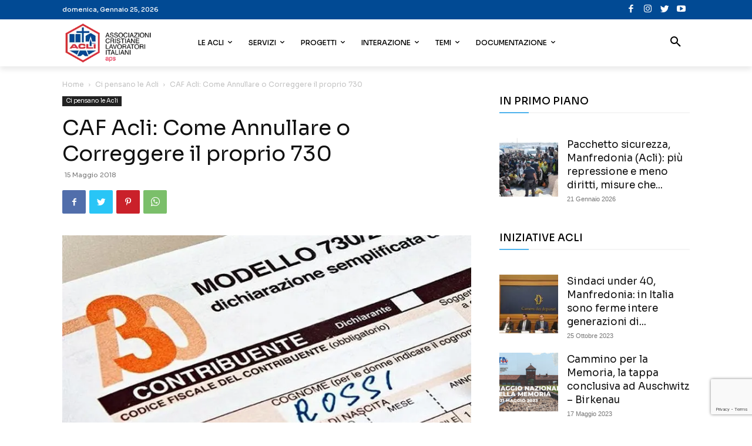

--- FILE ---
content_type: text/html; charset=utf-8
request_url: https://www.google.com/recaptcha/api2/anchor?ar=1&k=6Ld14MkZAAAAAG-5PBhuy_zewEM7mp80XzRT5-4P&co=aHR0cHM6Ly93d3cuYWNsaS5pdDo0NDM.&hl=en&v=PoyoqOPhxBO7pBk68S4YbpHZ&size=invisible&anchor-ms=20000&execute-ms=30000&cb=vjttnkfe12m8
body_size: 48770
content:
<!DOCTYPE HTML><html dir="ltr" lang="en"><head><meta http-equiv="Content-Type" content="text/html; charset=UTF-8">
<meta http-equiv="X-UA-Compatible" content="IE=edge">
<title>reCAPTCHA</title>
<style type="text/css">
/* cyrillic-ext */
@font-face {
  font-family: 'Roboto';
  font-style: normal;
  font-weight: 400;
  font-stretch: 100%;
  src: url(//fonts.gstatic.com/s/roboto/v48/KFO7CnqEu92Fr1ME7kSn66aGLdTylUAMa3GUBHMdazTgWw.woff2) format('woff2');
  unicode-range: U+0460-052F, U+1C80-1C8A, U+20B4, U+2DE0-2DFF, U+A640-A69F, U+FE2E-FE2F;
}
/* cyrillic */
@font-face {
  font-family: 'Roboto';
  font-style: normal;
  font-weight: 400;
  font-stretch: 100%;
  src: url(//fonts.gstatic.com/s/roboto/v48/KFO7CnqEu92Fr1ME7kSn66aGLdTylUAMa3iUBHMdazTgWw.woff2) format('woff2');
  unicode-range: U+0301, U+0400-045F, U+0490-0491, U+04B0-04B1, U+2116;
}
/* greek-ext */
@font-face {
  font-family: 'Roboto';
  font-style: normal;
  font-weight: 400;
  font-stretch: 100%;
  src: url(//fonts.gstatic.com/s/roboto/v48/KFO7CnqEu92Fr1ME7kSn66aGLdTylUAMa3CUBHMdazTgWw.woff2) format('woff2');
  unicode-range: U+1F00-1FFF;
}
/* greek */
@font-face {
  font-family: 'Roboto';
  font-style: normal;
  font-weight: 400;
  font-stretch: 100%;
  src: url(//fonts.gstatic.com/s/roboto/v48/KFO7CnqEu92Fr1ME7kSn66aGLdTylUAMa3-UBHMdazTgWw.woff2) format('woff2');
  unicode-range: U+0370-0377, U+037A-037F, U+0384-038A, U+038C, U+038E-03A1, U+03A3-03FF;
}
/* math */
@font-face {
  font-family: 'Roboto';
  font-style: normal;
  font-weight: 400;
  font-stretch: 100%;
  src: url(//fonts.gstatic.com/s/roboto/v48/KFO7CnqEu92Fr1ME7kSn66aGLdTylUAMawCUBHMdazTgWw.woff2) format('woff2');
  unicode-range: U+0302-0303, U+0305, U+0307-0308, U+0310, U+0312, U+0315, U+031A, U+0326-0327, U+032C, U+032F-0330, U+0332-0333, U+0338, U+033A, U+0346, U+034D, U+0391-03A1, U+03A3-03A9, U+03B1-03C9, U+03D1, U+03D5-03D6, U+03F0-03F1, U+03F4-03F5, U+2016-2017, U+2034-2038, U+203C, U+2040, U+2043, U+2047, U+2050, U+2057, U+205F, U+2070-2071, U+2074-208E, U+2090-209C, U+20D0-20DC, U+20E1, U+20E5-20EF, U+2100-2112, U+2114-2115, U+2117-2121, U+2123-214F, U+2190, U+2192, U+2194-21AE, U+21B0-21E5, U+21F1-21F2, U+21F4-2211, U+2213-2214, U+2216-22FF, U+2308-230B, U+2310, U+2319, U+231C-2321, U+2336-237A, U+237C, U+2395, U+239B-23B7, U+23D0, U+23DC-23E1, U+2474-2475, U+25AF, U+25B3, U+25B7, U+25BD, U+25C1, U+25CA, U+25CC, U+25FB, U+266D-266F, U+27C0-27FF, U+2900-2AFF, U+2B0E-2B11, U+2B30-2B4C, U+2BFE, U+3030, U+FF5B, U+FF5D, U+1D400-1D7FF, U+1EE00-1EEFF;
}
/* symbols */
@font-face {
  font-family: 'Roboto';
  font-style: normal;
  font-weight: 400;
  font-stretch: 100%;
  src: url(//fonts.gstatic.com/s/roboto/v48/KFO7CnqEu92Fr1ME7kSn66aGLdTylUAMaxKUBHMdazTgWw.woff2) format('woff2');
  unicode-range: U+0001-000C, U+000E-001F, U+007F-009F, U+20DD-20E0, U+20E2-20E4, U+2150-218F, U+2190, U+2192, U+2194-2199, U+21AF, U+21E6-21F0, U+21F3, U+2218-2219, U+2299, U+22C4-22C6, U+2300-243F, U+2440-244A, U+2460-24FF, U+25A0-27BF, U+2800-28FF, U+2921-2922, U+2981, U+29BF, U+29EB, U+2B00-2BFF, U+4DC0-4DFF, U+FFF9-FFFB, U+10140-1018E, U+10190-1019C, U+101A0, U+101D0-101FD, U+102E0-102FB, U+10E60-10E7E, U+1D2C0-1D2D3, U+1D2E0-1D37F, U+1F000-1F0FF, U+1F100-1F1AD, U+1F1E6-1F1FF, U+1F30D-1F30F, U+1F315, U+1F31C, U+1F31E, U+1F320-1F32C, U+1F336, U+1F378, U+1F37D, U+1F382, U+1F393-1F39F, U+1F3A7-1F3A8, U+1F3AC-1F3AF, U+1F3C2, U+1F3C4-1F3C6, U+1F3CA-1F3CE, U+1F3D4-1F3E0, U+1F3ED, U+1F3F1-1F3F3, U+1F3F5-1F3F7, U+1F408, U+1F415, U+1F41F, U+1F426, U+1F43F, U+1F441-1F442, U+1F444, U+1F446-1F449, U+1F44C-1F44E, U+1F453, U+1F46A, U+1F47D, U+1F4A3, U+1F4B0, U+1F4B3, U+1F4B9, U+1F4BB, U+1F4BF, U+1F4C8-1F4CB, U+1F4D6, U+1F4DA, U+1F4DF, U+1F4E3-1F4E6, U+1F4EA-1F4ED, U+1F4F7, U+1F4F9-1F4FB, U+1F4FD-1F4FE, U+1F503, U+1F507-1F50B, U+1F50D, U+1F512-1F513, U+1F53E-1F54A, U+1F54F-1F5FA, U+1F610, U+1F650-1F67F, U+1F687, U+1F68D, U+1F691, U+1F694, U+1F698, U+1F6AD, U+1F6B2, U+1F6B9-1F6BA, U+1F6BC, U+1F6C6-1F6CF, U+1F6D3-1F6D7, U+1F6E0-1F6EA, U+1F6F0-1F6F3, U+1F6F7-1F6FC, U+1F700-1F7FF, U+1F800-1F80B, U+1F810-1F847, U+1F850-1F859, U+1F860-1F887, U+1F890-1F8AD, U+1F8B0-1F8BB, U+1F8C0-1F8C1, U+1F900-1F90B, U+1F93B, U+1F946, U+1F984, U+1F996, U+1F9E9, U+1FA00-1FA6F, U+1FA70-1FA7C, U+1FA80-1FA89, U+1FA8F-1FAC6, U+1FACE-1FADC, U+1FADF-1FAE9, U+1FAF0-1FAF8, U+1FB00-1FBFF;
}
/* vietnamese */
@font-face {
  font-family: 'Roboto';
  font-style: normal;
  font-weight: 400;
  font-stretch: 100%;
  src: url(//fonts.gstatic.com/s/roboto/v48/KFO7CnqEu92Fr1ME7kSn66aGLdTylUAMa3OUBHMdazTgWw.woff2) format('woff2');
  unicode-range: U+0102-0103, U+0110-0111, U+0128-0129, U+0168-0169, U+01A0-01A1, U+01AF-01B0, U+0300-0301, U+0303-0304, U+0308-0309, U+0323, U+0329, U+1EA0-1EF9, U+20AB;
}
/* latin-ext */
@font-face {
  font-family: 'Roboto';
  font-style: normal;
  font-weight: 400;
  font-stretch: 100%;
  src: url(//fonts.gstatic.com/s/roboto/v48/KFO7CnqEu92Fr1ME7kSn66aGLdTylUAMa3KUBHMdazTgWw.woff2) format('woff2');
  unicode-range: U+0100-02BA, U+02BD-02C5, U+02C7-02CC, U+02CE-02D7, U+02DD-02FF, U+0304, U+0308, U+0329, U+1D00-1DBF, U+1E00-1E9F, U+1EF2-1EFF, U+2020, U+20A0-20AB, U+20AD-20C0, U+2113, U+2C60-2C7F, U+A720-A7FF;
}
/* latin */
@font-face {
  font-family: 'Roboto';
  font-style: normal;
  font-weight: 400;
  font-stretch: 100%;
  src: url(//fonts.gstatic.com/s/roboto/v48/KFO7CnqEu92Fr1ME7kSn66aGLdTylUAMa3yUBHMdazQ.woff2) format('woff2');
  unicode-range: U+0000-00FF, U+0131, U+0152-0153, U+02BB-02BC, U+02C6, U+02DA, U+02DC, U+0304, U+0308, U+0329, U+2000-206F, U+20AC, U+2122, U+2191, U+2193, U+2212, U+2215, U+FEFF, U+FFFD;
}
/* cyrillic-ext */
@font-face {
  font-family: 'Roboto';
  font-style: normal;
  font-weight: 500;
  font-stretch: 100%;
  src: url(//fonts.gstatic.com/s/roboto/v48/KFO7CnqEu92Fr1ME7kSn66aGLdTylUAMa3GUBHMdazTgWw.woff2) format('woff2');
  unicode-range: U+0460-052F, U+1C80-1C8A, U+20B4, U+2DE0-2DFF, U+A640-A69F, U+FE2E-FE2F;
}
/* cyrillic */
@font-face {
  font-family: 'Roboto';
  font-style: normal;
  font-weight: 500;
  font-stretch: 100%;
  src: url(//fonts.gstatic.com/s/roboto/v48/KFO7CnqEu92Fr1ME7kSn66aGLdTylUAMa3iUBHMdazTgWw.woff2) format('woff2');
  unicode-range: U+0301, U+0400-045F, U+0490-0491, U+04B0-04B1, U+2116;
}
/* greek-ext */
@font-face {
  font-family: 'Roboto';
  font-style: normal;
  font-weight: 500;
  font-stretch: 100%;
  src: url(//fonts.gstatic.com/s/roboto/v48/KFO7CnqEu92Fr1ME7kSn66aGLdTylUAMa3CUBHMdazTgWw.woff2) format('woff2');
  unicode-range: U+1F00-1FFF;
}
/* greek */
@font-face {
  font-family: 'Roboto';
  font-style: normal;
  font-weight: 500;
  font-stretch: 100%;
  src: url(//fonts.gstatic.com/s/roboto/v48/KFO7CnqEu92Fr1ME7kSn66aGLdTylUAMa3-UBHMdazTgWw.woff2) format('woff2');
  unicode-range: U+0370-0377, U+037A-037F, U+0384-038A, U+038C, U+038E-03A1, U+03A3-03FF;
}
/* math */
@font-face {
  font-family: 'Roboto';
  font-style: normal;
  font-weight: 500;
  font-stretch: 100%;
  src: url(//fonts.gstatic.com/s/roboto/v48/KFO7CnqEu92Fr1ME7kSn66aGLdTylUAMawCUBHMdazTgWw.woff2) format('woff2');
  unicode-range: U+0302-0303, U+0305, U+0307-0308, U+0310, U+0312, U+0315, U+031A, U+0326-0327, U+032C, U+032F-0330, U+0332-0333, U+0338, U+033A, U+0346, U+034D, U+0391-03A1, U+03A3-03A9, U+03B1-03C9, U+03D1, U+03D5-03D6, U+03F0-03F1, U+03F4-03F5, U+2016-2017, U+2034-2038, U+203C, U+2040, U+2043, U+2047, U+2050, U+2057, U+205F, U+2070-2071, U+2074-208E, U+2090-209C, U+20D0-20DC, U+20E1, U+20E5-20EF, U+2100-2112, U+2114-2115, U+2117-2121, U+2123-214F, U+2190, U+2192, U+2194-21AE, U+21B0-21E5, U+21F1-21F2, U+21F4-2211, U+2213-2214, U+2216-22FF, U+2308-230B, U+2310, U+2319, U+231C-2321, U+2336-237A, U+237C, U+2395, U+239B-23B7, U+23D0, U+23DC-23E1, U+2474-2475, U+25AF, U+25B3, U+25B7, U+25BD, U+25C1, U+25CA, U+25CC, U+25FB, U+266D-266F, U+27C0-27FF, U+2900-2AFF, U+2B0E-2B11, U+2B30-2B4C, U+2BFE, U+3030, U+FF5B, U+FF5D, U+1D400-1D7FF, U+1EE00-1EEFF;
}
/* symbols */
@font-face {
  font-family: 'Roboto';
  font-style: normal;
  font-weight: 500;
  font-stretch: 100%;
  src: url(//fonts.gstatic.com/s/roboto/v48/KFO7CnqEu92Fr1ME7kSn66aGLdTylUAMaxKUBHMdazTgWw.woff2) format('woff2');
  unicode-range: U+0001-000C, U+000E-001F, U+007F-009F, U+20DD-20E0, U+20E2-20E4, U+2150-218F, U+2190, U+2192, U+2194-2199, U+21AF, U+21E6-21F0, U+21F3, U+2218-2219, U+2299, U+22C4-22C6, U+2300-243F, U+2440-244A, U+2460-24FF, U+25A0-27BF, U+2800-28FF, U+2921-2922, U+2981, U+29BF, U+29EB, U+2B00-2BFF, U+4DC0-4DFF, U+FFF9-FFFB, U+10140-1018E, U+10190-1019C, U+101A0, U+101D0-101FD, U+102E0-102FB, U+10E60-10E7E, U+1D2C0-1D2D3, U+1D2E0-1D37F, U+1F000-1F0FF, U+1F100-1F1AD, U+1F1E6-1F1FF, U+1F30D-1F30F, U+1F315, U+1F31C, U+1F31E, U+1F320-1F32C, U+1F336, U+1F378, U+1F37D, U+1F382, U+1F393-1F39F, U+1F3A7-1F3A8, U+1F3AC-1F3AF, U+1F3C2, U+1F3C4-1F3C6, U+1F3CA-1F3CE, U+1F3D4-1F3E0, U+1F3ED, U+1F3F1-1F3F3, U+1F3F5-1F3F7, U+1F408, U+1F415, U+1F41F, U+1F426, U+1F43F, U+1F441-1F442, U+1F444, U+1F446-1F449, U+1F44C-1F44E, U+1F453, U+1F46A, U+1F47D, U+1F4A3, U+1F4B0, U+1F4B3, U+1F4B9, U+1F4BB, U+1F4BF, U+1F4C8-1F4CB, U+1F4D6, U+1F4DA, U+1F4DF, U+1F4E3-1F4E6, U+1F4EA-1F4ED, U+1F4F7, U+1F4F9-1F4FB, U+1F4FD-1F4FE, U+1F503, U+1F507-1F50B, U+1F50D, U+1F512-1F513, U+1F53E-1F54A, U+1F54F-1F5FA, U+1F610, U+1F650-1F67F, U+1F687, U+1F68D, U+1F691, U+1F694, U+1F698, U+1F6AD, U+1F6B2, U+1F6B9-1F6BA, U+1F6BC, U+1F6C6-1F6CF, U+1F6D3-1F6D7, U+1F6E0-1F6EA, U+1F6F0-1F6F3, U+1F6F7-1F6FC, U+1F700-1F7FF, U+1F800-1F80B, U+1F810-1F847, U+1F850-1F859, U+1F860-1F887, U+1F890-1F8AD, U+1F8B0-1F8BB, U+1F8C0-1F8C1, U+1F900-1F90B, U+1F93B, U+1F946, U+1F984, U+1F996, U+1F9E9, U+1FA00-1FA6F, U+1FA70-1FA7C, U+1FA80-1FA89, U+1FA8F-1FAC6, U+1FACE-1FADC, U+1FADF-1FAE9, U+1FAF0-1FAF8, U+1FB00-1FBFF;
}
/* vietnamese */
@font-face {
  font-family: 'Roboto';
  font-style: normal;
  font-weight: 500;
  font-stretch: 100%;
  src: url(//fonts.gstatic.com/s/roboto/v48/KFO7CnqEu92Fr1ME7kSn66aGLdTylUAMa3OUBHMdazTgWw.woff2) format('woff2');
  unicode-range: U+0102-0103, U+0110-0111, U+0128-0129, U+0168-0169, U+01A0-01A1, U+01AF-01B0, U+0300-0301, U+0303-0304, U+0308-0309, U+0323, U+0329, U+1EA0-1EF9, U+20AB;
}
/* latin-ext */
@font-face {
  font-family: 'Roboto';
  font-style: normal;
  font-weight: 500;
  font-stretch: 100%;
  src: url(//fonts.gstatic.com/s/roboto/v48/KFO7CnqEu92Fr1ME7kSn66aGLdTylUAMa3KUBHMdazTgWw.woff2) format('woff2');
  unicode-range: U+0100-02BA, U+02BD-02C5, U+02C7-02CC, U+02CE-02D7, U+02DD-02FF, U+0304, U+0308, U+0329, U+1D00-1DBF, U+1E00-1E9F, U+1EF2-1EFF, U+2020, U+20A0-20AB, U+20AD-20C0, U+2113, U+2C60-2C7F, U+A720-A7FF;
}
/* latin */
@font-face {
  font-family: 'Roboto';
  font-style: normal;
  font-weight: 500;
  font-stretch: 100%;
  src: url(//fonts.gstatic.com/s/roboto/v48/KFO7CnqEu92Fr1ME7kSn66aGLdTylUAMa3yUBHMdazQ.woff2) format('woff2');
  unicode-range: U+0000-00FF, U+0131, U+0152-0153, U+02BB-02BC, U+02C6, U+02DA, U+02DC, U+0304, U+0308, U+0329, U+2000-206F, U+20AC, U+2122, U+2191, U+2193, U+2212, U+2215, U+FEFF, U+FFFD;
}
/* cyrillic-ext */
@font-face {
  font-family: 'Roboto';
  font-style: normal;
  font-weight: 900;
  font-stretch: 100%;
  src: url(//fonts.gstatic.com/s/roboto/v48/KFO7CnqEu92Fr1ME7kSn66aGLdTylUAMa3GUBHMdazTgWw.woff2) format('woff2');
  unicode-range: U+0460-052F, U+1C80-1C8A, U+20B4, U+2DE0-2DFF, U+A640-A69F, U+FE2E-FE2F;
}
/* cyrillic */
@font-face {
  font-family: 'Roboto';
  font-style: normal;
  font-weight: 900;
  font-stretch: 100%;
  src: url(//fonts.gstatic.com/s/roboto/v48/KFO7CnqEu92Fr1ME7kSn66aGLdTylUAMa3iUBHMdazTgWw.woff2) format('woff2');
  unicode-range: U+0301, U+0400-045F, U+0490-0491, U+04B0-04B1, U+2116;
}
/* greek-ext */
@font-face {
  font-family: 'Roboto';
  font-style: normal;
  font-weight: 900;
  font-stretch: 100%;
  src: url(//fonts.gstatic.com/s/roboto/v48/KFO7CnqEu92Fr1ME7kSn66aGLdTylUAMa3CUBHMdazTgWw.woff2) format('woff2');
  unicode-range: U+1F00-1FFF;
}
/* greek */
@font-face {
  font-family: 'Roboto';
  font-style: normal;
  font-weight: 900;
  font-stretch: 100%;
  src: url(//fonts.gstatic.com/s/roboto/v48/KFO7CnqEu92Fr1ME7kSn66aGLdTylUAMa3-UBHMdazTgWw.woff2) format('woff2');
  unicode-range: U+0370-0377, U+037A-037F, U+0384-038A, U+038C, U+038E-03A1, U+03A3-03FF;
}
/* math */
@font-face {
  font-family: 'Roboto';
  font-style: normal;
  font-weight: 900;
  font-stretch: 100%;
  src: url(//fonts.gstatic.com/s/roboto/v48/KFO7CnqEu92Fr1ME7kSn66aGLdTylUAMawCUBHMdazTgWw.woff2) format('woff2');
  unicode-range: U+0302-0303, U+0305, U+0307-0308, U+0310, U+0312, U+0315, U+031A, U+0326-0327, U+032C, U+032F-0330, U+0332-0333, U+0338, U+033A, U+0346, U+034D, U+0391-03A1, U+03A3-03A9, U+03B1-03C9, U+03D1, U+03D5-03D6, U+03F0-03F1, U+03F4-03F5, U+2016-2017, U+2034-2038, U+203C, U+2040, U+2043, U+2047, U+2050, U+2057, U+205F, U+2070-2071, U+2074-208E, U+2090-209C, U+20D0-20DC, U+20E1, U+20E5-20EF, U+2100-2112, U+2114-2115, U+2117-2121, U+2123-214F, U+2190, U+2192, U+2194-21AE, U+21B0-21E5, U+21F1-21F2, U+21F4-2211, U+2213-2214, U+2216-22FF, U+2308-230B, U+2310, U+2319, U+231C-2321, U+2336-237A, U+237C, U+2395, U+239B-23B7, U+23D0, U+23DC-23E1, U+2474-2475, U+25AF, U+25B3, U+25B7, U+25BD, U+25C1, U+25CA, U+25CC, U+25FB, U+266D-266F, U+27C0-27FF, U+2900-2AFF, U+2B0E-2B11, U+2B30-2B4C, U+2BFE, U+3030, U+FF5B, U+FF5D, U+1D400-1D7FF, U+1EE00-1EEFF;
}
/* symbols */
@font-face {
  font-family: 'Roboto';
  font-style: normal;
  font-weight: 900;
  font-stretch: 100%;
  src: url(//fonts.gstatic.com/s/roboto/v48/KFO7CnqEu92Fr1ME7kSn66aGLdTylUAMaxKUBHMdazTgWw.woff2) format('woff2');
  unicode-range: U+0001-000C, U+000E-001F, U+007F-009F, U+20DD-20E0, U+20E2-20E4, U+2150-218F, U+2190, U+2192, U+2194-2199, U+21AF, U+21E6-21F0, U+21F3, U+2218-2219, U+2299, U+22C4-22C6, U+2300-243F, U+2440-244A, U+2460-24FF, U+25A0-27BF, U+2800-28FF, U+2921-2922, U+2981, U+29BF, U+29EB, U+2B00-2BFF, U+4DC0-4DFF, U+FFF9-FFFB, U+10140-1018E, U+10190-1019C, U+101A0, U+101D0-101FD, U+102E0-102FB, U+10E60-10E7E, U+1D2C0-1D2D3, U+1D2E0-1D37F, U+1F000-1F0FF, U+1F100-1F1AD, U+1F1E6-1F1FF, U+1F30D-1F30F, U+1F315, U+1F31C, U+1F31E, U+1F320-1F32C, U+1F336, U+1F378, U+1F37D, U+1F382, U+1F393-1F39F, U+1F3A7-1F3A8, U+1F3AC-1F3AF, U+1F3C2, U+1F3C4-1F3C6, U+1F3CA-1F3CE, U+1F3D4-1F3E0, U+1F3ED, U+1F3F1-1F3F3, U+1F3F5-1F3F7, U+1F408, U+1F415, U+1F41F, U+1F426, U+1F43F, U+1F441-1F442, U+1F444, U+1F446-1F449, U+1F44C-1F44E, U+1F453, U+1F46A, U+1F47D, U+1F4A3, U+1F4B0, U+1F4B3, U+1F4B9, U+1F4BB, U+1F4BF, U+1F4C8-1F4CB, U+1F4D6, U+1F4DA, U+1F4DF, U+1F4E3-1F4E6, U+1F4EA-1F4ED, U+1F4F7, U+1F4F9-1F4FB, U+1F4FD-1F4FE, U+1F503, U+1F507-1F50B, U+1F50D, U+1F512-1F513, U+1F53E-1F54A, U+1F54F-1F5FA, U+1F610, U+1F650-1F67F, U+1F687, U+1F68D, U+1F691, U+1F694, U+1F698, U+1F6AD, U+1F6B2, U+1F6B9-1F6BA, U+1F6BC, U+1F6C6-1F6CF, U+1F6D3-1F6D7, U+1F6E0-1F6EA, U+1F6F0-1F6F3, U+1F6F7-1F6FC, U+1F700-1F7FF, U+1F800-1F80B, U+1F810-1F847, U+1F850-1F859, U+1F860-1F887, U+1F890-1F8AD, U+1F8B0-1F8BB, U+1F8C0-1F8C1, U+1F900-1F90B, U+1F93B, U+1F946, U+1F984, U+1F996, U+1F9E9, U+1FA00-1FA6F, U+1FA70-1FA7C, U+1FA80-1FA89, U+1FA8F-1FAC6, U+1FACE-1FADC, U+1FADF-1FAE9, U+1FAF0-1FAF8, U+1FB00-1FBFF;
}
/* vietnamese */
@font-face {
  font-family: 'Roboto';
  font-style: normal;
  font-weight: 900;
  font-stretch: 100%;
  src: url(//fonts.gstatic.com/s/roboto/v48/KFO7CnqEu92Fr1ME7kSn66aGLdTylUAMa3OUBHMdazTgWw.woff2) format('woff2');
  unicode-range: U+0102-0103, U+0110-0111, U+0128-0129, U+0168-0169, U+01A0-01A1, U+01AF-01B0, U+0300-0301, U+0303-0304, U+0308-0309, U+0323, U+0329, U+1EA0-1EF9, U+20AB;
}
/* latin-ext */
@font-face {
  font-family: 'Roboto';
  font-style: normal;
  font-weight: 900;
  font-stretch: 100%;
  src: url(//fonts.gstatic.com/s/roboto/v48/KFO7CnqEu92Fr1ME7kSn66aGLdTylUAMa3KUBHMdazTgWw.woff2) format('woff2');
  unicode-range: U+0100-02BA, U+02BD-02C5, U+02C7-02CC, U+02CE-02D7, U+02DD-02FF, U+0304, U+0308, U+0329, U+1D00-1DBF, U+1E00-1E9F, U+1EF2-1EFF, U+2020, U+20A0-20AB, U+20AD-20C0, U+2113, U+2C60-2C7F, U+A720-A7FF;
}
/* latin */
@font-face {
  font-family: 'Roboto';
  font-style: normal;
  font-weight: 900;
  font-stretch: 100%;
  src: url(//fonts.gstatic.com/s/roboto/v48/KFO7CnqEu92Fr1ME7kSn66aGLdTylUAMa3yUBHMdazQ.woff2) format('woff2');
  unicode-range: U+0000-00FF, U+0131, U+0152-0153, U+02BB-02BC, U+02C6, U+02DA, U+02DC, U+0304, U+0308, U+0329, U+2000-206F, U+20AC, U+2122, U+2191, U+2193, U+2212, U+2215, U+FEFF, U+FFFD;
}

</style>
<link rel="stylesheet" type="text/css" href="https://www.gstatic.com/recaptcha/releases/PoyoqOPhxBO7pBk68S4YbpHZ/styles__ltr.css">
<script nonce="kHH5Vkm8X0-MCYOdgN7oKg" type="text/javascript">window['__recaptcha_api'] = 'https://www.google.com/recaptcha/api2/';</script>
<script type="text/javascript" src="https://www.gstatic.com/recaptcha/releases/PoyoqOPhxBO7pBk68S4YbpHZ/recaptcha__en.js" nonce="kHH5Vkm8X0-MCYOdgN7oKg">
      
    </script></head>
<body><div id="rc-anchor-alert" class="rc-anchor-alert"></div>
<input type="hidden" id="recaptcha-token" value="[base64]">
<script type="text/javascript" nonce="kHH5Vkm8X0-MCYOdgN7oKg">
      recaptcha.anchor.Main.init("[\x22ainput\x22,[\x22bgdata\x22,\x22\x22,\[base64]/[base64]/[base64]/ZyhXLGgpOnEoW04sMjEsbF0sVywwKSxoKSxmYWxzZSxmYWxzZSl9Y2F0Y2goayl7RygzNTgsVyk/[base64]/[base64]/[base64]/[base64]/[base64]/[base64]/[base64]/bmV3IEJbT10oRFswXSk6dz09Mj9uZXcgQltPXShEWzBdLERbMV0pOnc9PTM/bmV3IEJbT10oRFswXSxEWzFdLERbMl0pOnc9PTQ/[base64]/[base64]/[base64]/[base64]/[base64]\\u003d\x22,\[base64]\x22,\x22SsOZM8Oow6vDosOxJcOsw44bIMOUwrkAwohHwrfCvMKpMcKFwonDj8KSBsObw5/DisOMw4fDukbDjzdqw7tKNcKPwpHCtMKRbMKcw63Du8OyHjYgw6/DvsOTF8KnR8KwwqwDcsOnBMKew6pqbcKWZxpBwpbCrMOVFD96DcKzwoTDhRZOWQ7ClMOLF8O3Qm8CU3jDkcKnNy1ebnsLFMKzZ3fDnMOsbMKfLMOTwp7CvMOeew/[base64]/DqMKqwq/CkcOlCxLCvMKDw6PDnmYFwoDCoWHDn8OhUcKHwrLCs8K6Zz/DinnCucKyLsKmwrzCqEJ4w6LCs8Odw7NrD8KrH1/CusKFRUN7w7jCvgZIdsOgwoFWWMKOw6ZYwqYHw5YSwpcNasKvw5jCuMKPwrrDlMK1ME3DlkzDjUHCoT9RwqDCngM6acK1w5t6bcKcHT8pCT5SBMOzwojDmsK2w7fCpcKwWsO/FX0xD8K8eHsYwoXDnsOcw7DCgMOnw7w9w4pfJsOSwr3DjgnDr10Qw7Fvw5dRwqvCg0UeAXB7wp5Vw4vCkcKEZUccaMO2w4gABGBnwpVhw5UFCUk2wo7Cjk/Dp3Q6V8KGSRfCqsO1D3piPnvDg8OKwqvCoxoUXsOXw5DCtzFwIUnDqzbDsW8rwqtTMsKRw6TChcKLCQEyw5LCox/CpAN0wqwhw4LCum46fhc/wobCgMK4E8K4EjfCqUTDjsKowq/DnH5LQ8KEdXzDrxTCqcO9wppgWD/CjsKZcxQ/[base64]/CqcKGQgrDvcOnwpzCvS0rZMO+ZcOhw74zd8Oww6HCtB07w5DChsOOGwfDrRzCnMKNw5XDnifDslUsWsKEKC7Dsm7CqsOaw5AufcKITzRhbMKNw5bCtBPDkcKdAMO3w4fDk8KDwq4PZB3Cll/DsQQXw4hKwrDDksKLw4vCl8K2w7rDggBcbMK6Y3o2c27DvGYfwoTDjWPCmHrCs8OWwpJAw6wqEMOFX8OqTMKew4dRWE/DnsKPw7N5bcOSfC7CksKYwqrDgsOYVUHCmmQrYMKJw4zCtXjDuFHCqjXCiMKza8Oew6lTDsOlXDI3C8OPw5rDmcKhwqJDVUHDusOHw5vChkrDkTbDn18fF8OdVMOZw5DCssOHw4DDgBvDgMKrc8K6Im7Dk8KhwqZUbEnDmDDDhsK0OxZpwp1jw4h/w7Viw5bDqsOqdMOhw4bDvcOzdRZrwpw3w5cFQcO/K1RjwrZ4wrPCi8O+ZBxuC8KXwr3Co8OswobCuzs6KMOKEcKxAyU/VGXCsAwuw4XDncOHwo/CqsKkw6DDsMKYwp8RwrPDghocwpMmMRdOXcKZw4HDsQrCvSzCtwdaw6jCqcO/Nn/[base64]/Cm8Kew4nCtcO/w7XDpRhsUX5+cMKiwpsfZGrDnx/DrjDCuMKpEMKkw7gxfcKtBMKcbsKRKklNKMKSIlpsLTTCijzDnBpIKsOtw4DCpsOyw44+F2/DknI1wrLDvDHCuV51woLCiMKfVhjDtU7CosOebG/ClF/CrcO2dMOzY8Kqw5/[base64]/TWk/McOkw4d7SBfCksK2VMKwMcKBw7Bqw4nDigHCr2vCqRnDssKlLcKiB1xYNBlsQMKyEsOVNMO7FEoRw6PCuVnDn8O6ZMKpwqzCvcOAwpRsZsKzwqvChQrCksKfwq3DoANdwoV+w53ChMKHw5zCv0/DtQUIwpvCrcKkw5wqwqbDnRg4woXCvWlpNsOLMsOBw7RCw5xAw6vCmMOyNBZaw59xw73Cj3HDtm3Dh3fDn3wSw49UfMK8dEXDujY3V1sAaMKkwpLCvBBDw7zDjMOOw7rDsXYHEEoyw4/DjEjDs0oJPCh5R8KXwoASXMO6w4TDsSEwGsOlwpnCiMOzTMO/CcOtwoZsVMOAKD4PZcOaw5DChsKNwoJFw5U9UFjCgwrDmcKAw5DDlcO3DDVbdzkKHxbCnkLDiCDCjxFawpnDlULChhPDg8KTw6cWw4UbF3seY8Ouw5vClB4kwpbDunJowp/ClXYtw7Qjw7R3w7MgwrzCmcOAIsK4wpRUe1N+w4zDgnTCrsKxQChsworCvR8qHcKYPSQ/[base64]/DADChDpzQQrCgsKGA8K1wrrCijnCo28HWcKqw7V8w7t1NjAxw7/DiMKWPcOVU8KswppBwrTDojzDscKOJizDqT/Dt8Ocw6s3FQLDsXVFwro3w6MIDmLCssO5wq9ELG/Ch8KiTizDmmcXwrzCs2bCp1PDlzQmwrvDmwrDrAcgM2dxw6zCry/[base64]/DsENTwrAQW8Ovwo/CqXtyw7pgLcOywqfCr8Obwo/[base64]/CisOfw59UAixBUlrDsRFXTcKIYHDDgMOZQyxqIcOvwqURAwVhd8OowoTDh0XDpMO3ecOSesO9DMKkw4BafzhwewEsUiJIwqPCqWsCFi90w4ltw5o9w7zDjRt/byFCAznCgMKNw6xeTzQ0b8OLwpjDimXDqMOyKH/DvHl6Fz13wozCgxNywq0yfW3CpsOPw4DCtxTDm1rCkTcZwrHDg8K/[base64]/Cjm4lw63CisOgw5NuCj3CtkjDqcKfM8KVwqzDnkJlJ8KQwpHDh8KHAGgtwrzCrsOwccKQwpvDlCrDknM9V8KiwovDv8OvesKewoBVw5wiU3XCqsKPLB1keDLCpnLDq8Khw6LCqcOjw5zCs8OOdsK5wp3DuxbDoSTDgEo+wofDq8K/ZMKdCMOUO3oawpsZwrshJzPDh01Fw5XChDXCgXZ2wpnDmCXDp1hSw53DrH1cw4I6w5jDmT3CmBEaw5zCv0RjD0tvY3bCkTopMsOAUx/CicO9RMO6wrBVP8KXwoDCosOww6TCgBXCqnoKJCQIBSwjwqLDgzBHfiDCkFp2wqzCmsOcw7hKEsK8wpHDnnw8MMOsHjLCiULClV0rw4fCm8KmbxtIw5/DhCvDo8KOJMKVw4VKwqA/w49edMOjB8O/[base64]/DqHYAwrDClwDCu8OULsKBIQbDnMKqw4zDpHnDoxh9w5TCkS5SEXN0w7wKMMOJRcKgw7jCkDnCpjTCtcKSCMKnFAdWeB0Xw7jDpMKbw63CpUBARC/DhhgnUsOMehlQThjDlUTDtC4Xw7U9wos3bcKewrh3w5MBwrNgfsKdam0vNgnCv07Cig03VQYGQFjDg8KUw4s/[base64]/Cs0RIw4k+w4FmFMK1ZFFqZ8OqNknDpDFXwp8LwoXCuMO5X8KbZ8OkwoR5w6nCtsKKbcKwdMKATMK+cG4iwp3Ch8KsMxrCmW/[base64]/DtWnDmMO3woHCj8KLRsKzw5TCjhrCpMKpw41VwpEMORDDmj09wpN6wp9EBBlAwr3Cm8KzU8OuU1XDgAszw5jDpcOBwoDDsh1/w6jDkcKIAsKTcxJsZALCv0QNY8K3wqTDvlNtOUd4exzClk/DrigPwqssCFrCvD7Cu2xYGsOlw77ChnbDhcODQVFtw6RgdXpEw6XDjMOZw4I5wpALwq0cwrvDkRE7TnzCtBAvccKbNsKXwp/DmmDCvxbCqHl9dsO2w74qMibDicORwrbCiHXCssOqw7HCilxRHw7DoDDDpMKYwoZyw7HCj3BSwrPDvGsRw7XDhlYeC8KeAcKHccKawo57w73DpsO3HGHDkxvDuW7Ck2rDn2nDtkjCmwHClcKrPsOVZcKSNMKwB17CnWwawoPDhzt1HUcacwrDjT/DtRnCv8ONFxxWwoAvwq1RwofCv8ODfnlLw7rCj8K9wq3Dr8Kswr/DlcK9VULChSM+PsKNwpnDgn4IwpZ5SHHCpAlgw7/CncKqexDCjcKPTMOyw7zDjzc4MsKbwr/[base64]/woHDjsOsw5/Dq2lXa8KfL8Kpw6h2wqzCi8Ojw5kbfgtnw47DnhptHQzCrl8kKcObw6M3woLDmg8qw7/[base64]/CtFXChEzDsRnDpXHCkMOyw6Z7wp9sw7NTeyfCjsOnwo7DucKjw63CuFfCnsKuwqJVYnczwpkgw5wgSRjCl8OTw4kzw6VWaBLDpcKJSsKRSV4vwolVFxTDg8KFwr/DpMKcXF/CuFrCvsOuZsOaEcKnw7zDncK2C2xSwrnCocKbF8KuGzTDvUnCpMORw748Km7DhFjDssOyw5/DhhQibMOWw5gDw6cywpgDfgNwHA8+w6/[base64]/DvsKiNMOzXcOHw5YKw5vCsTMmX8K+w6wNw5pVwolHw7xjw7QfwqbDhsKqQUXDtFB8FD7Cj1XChCU1WBQywoM1w67DlcObwrMOacKyLXpkFcOgLcKaf8KIwr9kwrB3ScOCKlkrwrnDjcOewrnDmhpNH0nDjwBnCMKsREnCsXLDnX7ClsKyWMOhw7/CusKORsOidFjCkcOPwrt7w6hIZ8Ojwo3DlzrCtsK+bQFIwr0mwrPCjkPDlSjCoBQkwr1IIhLCq8O/[base64]/w6jDssO4TDzDu8KNLsOyBMOeB1rChXvCr8O7w5XCm8Kow4Nqwq/Cp8OFw7vCoMK8b3RqSsKQwr9wwpbCilJMJVTDmXtUUcOCw4LDpcO9w7c3WMK7K8Occ8OHw5vCmQUKAcOaw5bDrnPCjMOWBAQwwr/DozYWAsO2WnHDrMOgw78Xw5FSw4DDoUJGwrXCoMK0w6LDuFAxw4zDjsOcFUV7wofCocKNU8KbwpdOYk5+w6w3wrDDjlUywojCn3BYezjCqjbChyvDmcKmCMOowrwTfznChz/DiwfCijHDq14ewohPwqRtw7nCvyPDmBfCjsO6JVLCvXPDu8KQGsKZNil/OUPDh1wewoXCsMK6w4/CjMOCwqrDszXCrEnDj27DoxLDoMKtXMKzwroowqpnVW1bwqLCjUdjw6svDlhNwpFNCcKoTznCgwETwqVuZcOkMsO2wrsZw4HDvsO8e8OoBcKCGD0aw5bDjMOHaWhIesOBw7drwr7DiyTCtiLDgcK0wqYoViEJaVg/wqVyw7wEwrV6w4JBIjwtPnDCtAoBwoNLwqVGw5LCtsODw4HDkSvCp8K+OXjDpBvDmcK1wqZAwpRWb2bCgsKnNAl8Q2xzFCLDq25uw4/DrcO+PMO9T8OnaR4Dw70iwrfDi8Oawp1yMMOhw4lEZ8Otwow/wpYBCAkVw6jCiMOUwp/CssKOfsORw6dOwo/DuMO8w6p4wqhKw7XDoGoPMBDDjsOGAsKtw4lSFcObD8OsPQDCm8OXbkkwwrPCusKVS8KbCV3CmBnCgsKJa8KFQcKWWMOPw40Ow53DixJAw5wPR8OJw4/DhMOxKxs8w4rDmcK7csKMeEYSwrFXXsOGwrpJG8KnGsOGwpsiw4zCtlUOOMOxGMKsOlnDpMOYQ8Oww4bCjwg3HkJKJGQIBSscw4bDljtdOMOUwo/[base64]/[base64]/w55vw73DosK4BMK7UHsUa8KXw4w3ZlwKZmPDk8Oew6oQw5bCkgzDqiMjWWhWwr1Awp/DjMO/wrYzwojCqhvCrsOgCsK7w7TDksO0QRXDuBDDm8Okwqojbw4Yw7IRwqBrw6/Cj1PDmRQDNsO1TCZewovCgG/CncOtMsKsDMOxAcK+w77DlMONw5R4SRVIw43DqMOMw4jDkMK8wrcLbMKLdMO+w7F8wovDqX/CvMOCw6DCg17DpX9SGzLDncKCw7s2w47Du2bCgsKJdsKSUcKaw5jDocOFw7Agwp7DuBrCuMKowrrCrGbCn8O4BMOJOsOJUD3ChMKON8KyFUp4wpdfw53DsGPDl8OUw4BTwr0ucXl3w7/DiMOdw43DtcO9wrjDvsKEw5w7wqltHcOVTMOtw5nCrcKgwr/DusKuwooQwqXDnXR1b0F2R8OCw71qw5XColHDkDzDicOkwozDgSjCrMOnwqF2w4vCg3bDqhJIw7hXJMO4VMKxbxTDmcK8w6NPB8KxVAcDYsKww4lkw5nCjgHDtsOhw7MiLFcjw4IhakpOw6x5V8OQB2/[base64]/DpcORdMKPJ3DDksK3M8OcDcO5w6DDuMKVHChRS8Onw7XCkXbCuEYswrlsTMOnwr/Dt8OeMzZdKsOlw47DoSwud8KHw5/CinjDnsOfw4leWnl0wr3DkGjDqMO3w7xiwqTDgsK/wrHDpFhGYkLCpMOMMcKiwobDscO8wrlrwo3Co8KKYSnDlcO2JEPDhMK9KXLCny3CucKFTDrDrmTDs8KCw7smJMOLWcOeH8K4JUfDt8OIZ8K9R8OFGsOkwrjDh8KrBSZhw4PDjMO3DWvDtcOfJcKHe8OWwqVlwoN6L8KNw4jCtcOoS8OdJgDCuG/Cg8OrwokowoB5w5dzw6TCj17DrUvCujnCsxLDncOdTsOyw7fDs8Kww7/DncOew7HDihUPA8OdVEjDmjsxw5/CkmNmw7tsNV3CuRLChyrCqcOfc8OvBcOYVsOhawB9MX43wrhTK8Kaw7nChnw0w7Msw7XDmcK0SsKaw4ETw5/DpgrCgmdEVDPDg33CgwsTw488w6Z6QknCkMOcw63Dk8Knwo1Sw6fDiMODw6VCwocvTcOlMsORFMKtNMOBw6PCv8ORwozDosK7GW0MBhB4wr3DjMKrPVTCkhJ+CMO5ZsOqw73Cr8KtOcOqQcOzwqrCu8OAw4XDu8OJOgJzw5VQwqo/NsOKCcOMMsOPw6J4GsOuI0nCkXvDpsKOwolRXXLCrBPDq8K4RMKZCMOqMcK7w5Z7M8OwShYVGDLDul7DtMK7w4VGSmDDvDBLRgR9QCIuOsOjw7nCosO3UsK0fUsqTFjCqsOpW8OcAcKDwokqWMOpwrBoGsKhw4UTMgMtB3geVmU6UsOnOFTCv2PCmQsTw7tiwp/CjsOqCGcbw6FpacKZwp/[base64]/[base64]/[base64]/Cr1NZcVUUwrZjd8KECloswpnCl1g0JG7CusOUbcOWwrUcw6/CpcOrKMKAw7DDm8OJexfDs8ORUMOywqTCrVduwolpw6PDiMK0O0wNwrrCviMswofCmlfCn216am7CvMORw6jDrmwOw7PDgMK8dxtJw4DCtnEVwovDok0swq/DhMKGMMOGwpduwpMOAsOzHDLCr8KRRcOROXDDkUYVCUJTZ3LCg1A9LCnDo8KePlYcw7B5wpUzN18OFMOFwqTChn7DgsO0PzHDvMKbc20HwoxXwr52dcKPY8O5wocAwoXCucOAw70LwqVWwpMNBATDg0/[base64]/Dq8Kgw7lCXcOSICohwqpRw4PCgMKOZDYwBAkfw6N7wpUGwprCo0PCssKMwqEVI8OOwoXCvRLCih3DhMOXRijDtUJAFSvCgcOAbRJ5RV/DvsOCCk1kU8OYwqFiMMO/w57CojzDlE1Zw5tyInhmw64/YHvDo1LDvjHDhsOpw6bCgyMbDnTCj04bw6bCnsKgY0wEMHbCtyUBScOsw4nCikTCtTLCssO8wrPCpCLClVvCusOewoPDscK/[base64]/DrAbDhsK2w5NMwpFEM19kwoHCt8K7wrnCjjZow7HDg8KdwrJieGpxwpbDgzbCvAVPw4/DlCTDrT9Ywo7DoSTCim0rw43CuS/[base64]/[base64]/[base64]/CizPDqcKTZh11BkzDnMKzfjsoT2BewqAbw5/DqCrDvcOLBsO+fVDDsMOeFgTDq8KHHTBsw5PCmXLDtsOHwp/DoMKBw5EGw6TDj8KMJS/DsQ7CjV8BwoItwq/[base64]/Cj8KfQAJLQ8KHw4ROY3VFGkXClXHDuXIGwqZzwrtRLTcUBsOYwrF7MQPCtAjDt0gtw5Rcf2jCjsOLDE/DvMO/XkbCrMK2wq9xCBh/[base64]/[base64]/DrWgjwrYowqHCkMKAYR7DjcOlIhbDvMOjFcO7UXjDiS9dw71zwqrCijgmO8OsECBzw4YTc8OfwpjDqnPDjWfDiB/[base64]/Ds2fDhQfDjm3CvMOgwrPDvMOxHMOYDcKjwo52Z1VYcMKyw47CucK4aMOGNk5YCcOOwrFpw6PDryZiwqDDtMOGwpYFwplbw5PCkgbDjFzDuWjCqsKCSsKRZCVAwpPDvWPDsxR3Sm7CqhnCgcK/[base64]/DuHIveWA+wpDDjcK5ayJOwpLClcKiZUs1S8KQNihkw7gqwqtVL8OHw6NuwpvCtxnCgcOKAsOLD3pkBFswasOrw6sIf8OOwpA5wrwBTUQzwrjDjGFHwpXDrU7Cp8KfGsOawqJofsKYFsOacMOEwoXDtF5gwo/CpcORw5oIw5/[base64]/[base64]/DncOMw41tXcOkXj1cwoAvacOXw43DhyfDvWMgEV1JwqZ6wqbDpsKmwpLDt8K4w5LDqsKgW8OBwr3DuH8+MsKdZcKlw71cw5XDv8OsRlXDg8OXGjPCpMONUMOmJAp/w5nDkSLCtU/Ch8KKw6rDrcKgbF5/OsOKw45cQwhYwqHDsjY3Y8K8w7nCksKUC2PDizpORz3CuF3CoMKZwq/DrAjCoMObwrTCq0nCiGHDqkELacOSOFsuEXPDhB9KUkNfw6nCpcOSU39IcmTCtMOgw590MgIbASLCjcOewpzCtcKIw6LCrC7DnsO/w5zCiXR4wprDk8OKwrvCssKCen/DiMKWwqZBw7wxwrjDgMOjwptfw611YkNsScOKXgDCsTzCmsOfDsOtMcKJwonDuMOYKMKyw4sZAsKpSEbDsHxpw6YjB8ODYsO2KEFCwr9XPsKUDjPDlcKHPknDvcKHMcKmCH/Cg1l2QCnCghzCrXtbcsOoVE9Aw7DDtCPCsMOjwqYiw71gwo7DnMKLw5Vcc3PDpcONwrbCkGLDisKvWMKgw7fDkBrCkUbDkMOOw6PDsjlVQcKlIwDCnzDDmMOMw7fCmTw5bEXColXDl8OtIMK4w4zDmirChFbCvwNNw77CkMKrc3DCvmAJOAvCm8OsTsKjVW/Dv2DCicKABsK/RcOpw5bDi0oxw63DqMKrIjY7w4HDjBfDuWtzwqJIwqLDmWxwITHCqTfCmicnJHrDsDnDjFHDqgTDmwsTQwVANh7Dtg8aN0MiwrlmRcOARnkDRQfDnX5hwpt3bcO/eMOyRit/[base64]/Dv1Zgw5rCqTwzMyvCm8Ktw5E4OWtPIFPCowDCvEpfwoZpwrnDk14GwpnCrjjCpnjCisKebQbDp1bDhT4XTzjCkcKES0pKw5/DvHnDhRDDiFhqw5fDs8O7wq/DmQIjw6gsVcO1D8Orw4PCoMOgSsKAY8OUwo/[base64]/IDPCmsOtGyZ0wqXCoxzDlsKdw5LClsOuw6vCmMKTPcKmBsKMwpU1OBJaDDjCncK1ZcOMXcKPEsKowpfDskXCijnDrG9YKHJcBMOyfA/[base64]/DosKCw4Vew4HCsHHDhhTCqsKIAlAXfcK4SMKwwoHDqsKtT8OveSpSDwMwwoLCtSjCrcK8wrLDscOdc8K5AyzCpDFBwpDCg8KbwrfDsMKmOh7CvFFqw43CpcKkwrorJWLDgwkQw4slwp7CtiU4OMO+eE7DhcKLwqUgRlB8eMKLwrUKw5/CusO1wpIRwqTDqiUdw6t8M8OVWsOLwpVTwrTDuMKDwoTCiXdCJS/DrVNybMKWw7TDvH4kKMO9NMK5wqLCmzhHNAPClcK8ACTCmDUnNsKew73DhsKeTm7Dq3zCkcKOHMOfJDHDmsOrP8KawpjDkTxmwprCvMKASsKmb8KNwobCmTAVa0LDlQ3ChThZw4M/w73ClMKrPMKPScKBwoVsN3ZQwq7CrsKUw7/[base64]/EEM5WkvComvCkAgNRA9ww5vDsTZtIcKxG8KUODfDkMOJw57Dq0rCqsOcFhXDtMKIwo8+wq4fbyANWQ/DtMOpN8OkdTZTOMKgwrlBwp3CoQ/Dt1kiwrPCncOfHcOBS3nDkSREw4RBw7bDrMOfU0jCiXx3FsO9woDDrsKfbcOWw67CgH3DswgJf8KvdhlfdsK8VcK8wrorw5ABwp3CscOjw5LCoW8uw6jCn1BHaMOOwr0eI8KDJQQDbsOPw5DDpcOBw7/Cn3rCsMKewofDlV7DhBfDhEDDn8K4CEjDoC/[base64]/w7kAHsO3w7fDuyIuO8Kww7dtVFXCklZew7HDsR3DpMKlC8OUOcKEJ8Kaw7MRwo3CosOoG8OfworClMOnSn0tw4MVw77DosKEQ8Kqwocjw5/ChsKFwpUNS3zCt8KwZcO4S8OIQltxw4Mkey4zwpHDicKFwrs6dsKYDsKJCMOwwq/CpHLCqTNjw4TDlcOxw5HCrHvCr2gfw6klQnrChxxoWsOlw7FIwqHDv8K4YEw2QsOXLcOKwpzDhcKYw6fCqMOuJDjCg8KSd8KBw4fCrRTDvcKTKXJ4wrlCwprDh8Kqw6s/LsKjNE/[base64]/ChhPDoMKaLsOfSwMiwpXCskwUw7cDwr4YwoDDqC/Dn8KpTsKvw5gxSTINMsOMRMKlO1zCpGUWw6IZYSdIw7LCr8KhfnXCiFPClMOFK0/DvMO3SBVBHcKfw5/[base64]/Cl8Khwq0SfMO6FsOFwp5nCMORRcKywpHDjhsawrE9SjXDt8ORY8OxMMODwq1Fw5HCg8OkezZhY8OJE8KdUMK2ADY+LsKrw6DCrjvDqsOYw6h1SsKfZkU4aMKVwrDCkMOLEcOPwoQTVMOFw7YKI0TDh0TDvMOHwr5XTMKEw6M9PTp/wp1iUMKFCMK1w6JKOsOrAzAvw4zCgcKGwpYpw7/DkcKpLnXCkVbCuVEJLcKnw40NwpHDrEsmSDkqF2B/woUoAx53JcOxZE9HGCLCucKZFcKkwqbDvsOkw4TDqFIqGsKYwrzDoE4YF8O4woBaNUjDk1pifhg/[base64]/Cr8K+wpjDvkNuX8OCw4Jjw4TDqDULwo/Dh8KPw7TCncO1w48/w63CosOowrlpKEhCK0seNlXCnTtZQ1gIIHcFwrI7wp1dcMOtwpw/GAfCocO8OcKGw7Qow5MSwrrDvsKJTXBFD0TDjBVCwoHDllwYw5zDnMKMc8KwLUfDscOUZlnDqmgmI2/DscKAw6oTSsOswpkxw5t0wq9fw6nDj8KsQsO1wpMLw7oqbsOnAMKCw77DhsKLU2YQw7TCi3Q1XGZTbsK+QxF0wovDonfCuStwS8OdbsK6MWbDjG3CiMKEw7PCqsK8w5MGOADCpz9Gw4dUSj4jP8KkXEdGLFvCvyNHYBJeSlY+aEw6bA/CsTlWBsKtw6NZw4LClcOaIsOew5okw4h8TXjCsMKbwrsZHxPCkA1xw5/DgcKPDcKSwqhaDMKVwrXCosOsw6DDh2PDh8Kkwp1uMyHDvMOPN8KDGcKcPlZ3EkB8IT/DucKsw6/CjjjDksKBwoFrR8OpwpltL8KVfcKbKMKiPXrDmxjDlMKrLGfDjMKNJGg2CcO/KAhWFcOAHyfDu8Kww4gNw6DDlsK1wr86wqkiwo7Dhk3DoXnCtMKqDsKoBzvClsKPTWvCscKxbMOlw4M5w4VIXEI5w5QPFx3Cn8KXw7TDuF9sw7F9KMKpYMOWK8Kaw4wNAG4uw7XDlcOWXsOjwqTCkcKEPVUNPMOSw5/DjMOIw5TCnsKWTF3ChcOJwqzDsHPDuXTDmQcnDAHDnMKSw5MiEMKkwqF6DcO+GcOXw5cSEzDCnyHDjB/[base64]/YcK0w7k4wqskwqFMwqwww5fDv8OeKsKNYMO+PzcRw7dtw6E9wqfDki91CXPDvnRPB2ZHw5J1NhUOwoh1QQbDgMKEHRlmFEYzw6DCuUJJOMKCw4kIw4bCmMKtFRRLw67DljVRw4MiFH7DhkpKHsOAw5VPw4rCuMOUcsOCAifDgVFZwrLCmsKpRnN/w43CpUYJw7bCknjCrcK+wp8LO8Ktw7pfZ8OOLA3DixFBwptCw5U3wrDCkBrDk8KsOnfDtizDmgjDnXTCshsCw6FmeQ7DvEDCqgxSdMK2wrHDnsK5ITvDvHJkw7LDtcONwo1Ybi/DpsKzGcKsecORw7BtRUnDqsKPSCbCucO3CXkcV8O/w5nDmTfDkcOdwo7CuAHClUciw5fDtMOJV8Kkw7TDucKmw5HCgx3DlT0FJ8KDSkzCplvDvXYsF8KAMhEHw6ZLCy5jJcOawqvCmsK5esK/[base64]/dsOewpsBNzx/HzAISsKCw5x/IsOxIsKBdhxFw7/DlMKcw7YnPWfCrDfCn8KrchFaW8K8NTTCnF3CmTd4CxkJw6jCpcKJwrfCh3PDlsOAwqAKesKGw43ClHbCmsKyScKpw74bBMKzwoHDuVzDmiTCjcKuwpLCpBzDsMKSfcOiwq3Cpz8xPsKewphkcMOgGi0uZcKdw6gNwp5Uw7jCkVEBwoTDulxFcHcJB8KDInU/OEHDhXdySj15YAsPXyfDhxjCoQ3CpBrCgsK/OTrCmSHDoVlEw4vDkykKwoQxw4XDkXPDpQtkUm7CpW8Nwq/Dh2XDvMOTZmHDpUh3wpdhc2XCpsKvw5Z9w4TCogQIPx4Lwq03VMOfPVLCusK4w5JoK8K8NMKTwogLwpJPw70ew6fCh8KAYxzCpRrCn8K+ccKEw5Iow6vCksO7w7LDnBfCuHnDqj88HcK7wrUnwqJOw4sYUMOHXcKiwr/DnsOoejPCmEXDs8ONwrjCqnXDq8KHw58GwpF/w7wdwoltLsOGRVzDlcOAOhEKM8Kjw7cFZ1EWwpomwqPDr2kfL8OTwq14w7RzNsO/[base64]/[base64]/CkSR4w6cjE8O1wpTCqivDmMKDXRHClMKvwqLCmcKVFsO8w6TDtcO0w6zCtk3ClUARwoTCtsO4wqQhw60Uw6fCs8Kww5AnVMK6EMKvX8Kiw63Dln8ial8Zw4/CgCYrwpDCnMKCw4J+HMOXw5YXw63Cl8Kywr5uwrssKiB4McKFw4sZwqdDZHjDncKhBSknw5M4J1HCs8Otw4lPWcKjwovDi00fwrJwwq3CrnTDvkdBw5rDhzscMEJjLSlrecKjwqQXwp4bU8OzwooGw55DWiXCssK/w7xlw6Z8AcObw6nDgyYTwp7Co13DuSNLGX41w7kIScKtHcOkw4gDw7EId8Kxw6/Ct3jCji/Ci8OKw4DCvMO8SQXDkDTCmA5pwoskw75cEBoYw7PDvsOYeSopIcOMw4JKHCULwotTHBfCtXlXWcOuwrQvwrlDBsOhdMOtQxMqwojCrAZMKzQ7RcOlw6QdbcK0w6/CuEB5wpzCjMO2w5tCw4llw47DlMK7woLCoMO3PUTDgMK+w5dswqxfwqJfwq45YMKUScONw4IIw60bOQbDnnrCvMK4asOPbQsjwq0WesKJSQ/[base64]/DnN4w6zDiWTClcOEBiTCssOrfUMKwrnDulHDrRrDrVAxwrNIwpkiw41hwr7CgiLCgirDkyB1w6Yww4ohw6PDpMKtwoPCs8O/[base64]/[base64]/cgI2LcO5UAx9H8O2w4Ypw7nCmhXCnTvDhgNxEXgLTcKlwo7Dt8KmTGXDvsOoEcOiDsOjwozDvws1SQxbwrnDqcO0wqNlw6TDvWDCqijDr38aw7/CnjrChwHChFohw7oVIFJNwq7Dnz7CksOsw5LCnS3DiMOKU8OJEsKgw5UNfG8xwr1vwqljdhLDvUTCvFDDim7Cqy7CpsKVcMOIw4obwr3DnETCj8KawpF2wqnDgsOqEVtmLcKaN8KmwqFewrcvw6llBGHDt0LDjcOcZF/CuMOmRhYUw51sNcK8w7J2wo1jYlZLw53CgjfCog3Dk8O4QcOUC1vChy5idMKRw5HDhcOtwq/CpjJrISLDpGDClMK6w5rDqD3DqRPCtMKZAh7DjXHCl3DCkz/[base64]/[base64]/eWXDlcKMPcO3wovDgRLDvA0ZwqXCmsODw63Co0HDv13DlsOEHcKxG2xiasKhw5fDvMODwpMzw4PCvMOkYMOUwq0ywpoCWRnDp8KTwowhACVDwqZ8BkXCl3vCmVrCgh9kwqcYesO/w77DpQhHw7xaO23CsgbCo8KkQEkiw4IcecKxwqgcYcKyw4A6CFXCs2rDow1cwrnDqsKEw5o6w55ODBjDlMO/w7LDsSsUwpHCizzDj8OIfXF2w7goDsO0w4QuVsO2U8O2a8K5wrTCkcKfwp82Y8K2wqQtJTHCtQRWZH7DvwB7P8KBGMOkOyw2w49SwovDs8OES8Ocw7rDqMOnWsOCYMO0WcKbwrbDoGDDuEYFb0x/w4rChsOsdsKhw7HDmMKiNFhCaUVwZ8Ojd2nChcOrLjvDgFohAMObwpTDosKHwr1UUcKsJcKkwqcowq4FNCLCiMO4w7DCucOvd28/[base64]/CpcKXwovDssK3RsKVOA56bGoqwrJDw5dxw75gwpDCvQXCrsKzw64zw7xQGcOWcS3Dqi4Wwp7Cm8Onw5fCoTHChX0wK8K5csKgeMOjdcK1UUHDhC8/IRMaeGPDjDtpwo7DgMOAe8Okw4QWNMKbI8KZAcKMY0VsQjFgOTPDqG8Owrsow4TDgEZWesKsw5HDnsOQG8Kuw7JQBEoPOcOKwrnCoTnDoxjCm8OuVm1OwpUSwoU1bMKzbQDCpcORw6nDgjjCuFtjw4bDk0PDki/CnxwSwpzDv8O6wq8uw5wjXMKlL0nCpMKZMcOPwpHDkBcQw5/[base64]/DuxNJNsKoJsKzw5PDmsOlw5jDrMKAScKYw4vDiRrCjGHDo3Amwrd/w45LwqxaG8Obw6fCgcOHL8K2woXCtHPDvcKGb8KYwpvCssOTwoPCocK8w64Jw40qw6YkQnXCoFHDgmwMDMKSbMKbPMK6w7fDoCxaw5xvMRrClRIjw6M+ClnDnsK9wpzCusKtwpLDrlBLw6vCoMKSW8KRw68Dw5p1E8Ogw411YcO0woTCvGbDjsKnw6/Cu1I/[base64]/wo0KeMObT0LDk8KaaWnCrEdZWcOsBMK5wpDDlcKzXcKEPMOlCmJ+woLCnsOJw4DDmcK8fAPCpMKjw4x0HsKWw7vDscKaw5pSEhTCj8KQFB0xSgPChsOBw5bCk8KfQUlwR8OLBsO4wrAAwoU9T1/[base64]/CrsOqw7ojHgLDtHfCuF9iw5F+dMKVWMOJwr59YUceUcOuw6d/IcOtZhzDgnrDhRshFjY+fcK8wpZwYMOswoJJwrU3wqXCqV1uwqFRWT/DucOuc8KNEQDDvghMB1LDrmbChsOmDsOYMDspZnXDoMO+wobDrCLDhyM/wrjCtQzCksKTw5vDkMOVF8OQw6zDqcKmQCJtJ8KVw77DgEV+w5PDm1/DscKRG0LDt3VuSzA6w5zDqAjChsK7wo/DpGtwwpICw6RYwq4aWEDDjU3Do8K4w4XDk8KNYMKkZEx/fCrDqsKYGBvDj2oOwpnCgHpPwpIZPVQidHNJwrLCisOOPk8EwrTClVtqw40cwrnCrMOcJjfDt8Kdw4DCvmLDsUYHw4HCjcOAEsK9w4nDjsOfw5xUw4FJE8OIVsKIF8KRw5jClMK9wqbCmlHDvjfCqcOVXcK6w6vCiMOfXsO/wqp/Qz/CkhbDhWtkwoHCuAwjwqnDqcOIMsONesOJaXnDjHXCsMOgJcORwoNTw7nCq8KzwqrDhhcQNMO0DEDCr0/CjBrCrnDDpn0NwrIYP8Kjw5bCmsK5w6BZO2vCn20da0PDiMOgXcKbeChYw5IEQMOUQ8OMwpfCicOkCQnDrMK+wonDtzFmwr/Cr8KcP8OBVMKdQDDCssODZsOcaFY6w6USwpDCtMO4I8OiAcOCwpjCuj7ChUxbw4XDnAHDrixqwo/[base64]/w7JpeMKWYjUawrPCqMO+IRXCqMKSBcKBwrEPwqUoIyUdwrvDqTDDtAc3w65Rw6dgM8O9wpoXbg/[base64]/Dl1/CuMKAw7pPw4V7JcKmwpDCqB3CnnDCrQ\\u003d\\u003d\x22],null,[\x22conf\x22,null,\x226Ld14MkZAAAAAG-5PBhuy_zewEM7mp80XzRT5-4P\x22,0,null,null,null,1,[21,125,63,73,95,87,41,43,42,83,102,105,109,121],[1017145,130],0,null,null,null,null,0,null,0,null,700,1,null,0,\[base64]/76lBhmnigkZhAoZnOKMAhmv8xEZ\x22,0,1,null,null,1,null,0,0,null,null,null,0],\x22https://www.acli.it:443\x22,null,[3,1,1],null,null,null,1,3600,[\x22https://www.google.com/intl/en/policies/privacy/\x22,\x22https://www.google.com/intl/en/policies/terms/\x22],\x22VgGQgXp/RX6eLHMhTgdQ6UjVI+VqWnR8x6OS0xI9Ot0\\u003d\x22,1,0,null,1,1769370405089,0,0,[183,143],null,[79],\x22RC-De7NZYiu2szsjw\x22,null,null,null,null,null,\x220dAFcWeA59hXL2Y-UZOEjkSFehl6afqF4nC7Wtj-IHNSh4SMrS4TJ1emwz9240YYJjPiN_6LppRmGTEP9VY0N5YExPLzKqzszG8A\x22,1769453205233]");
    </script></body></html>